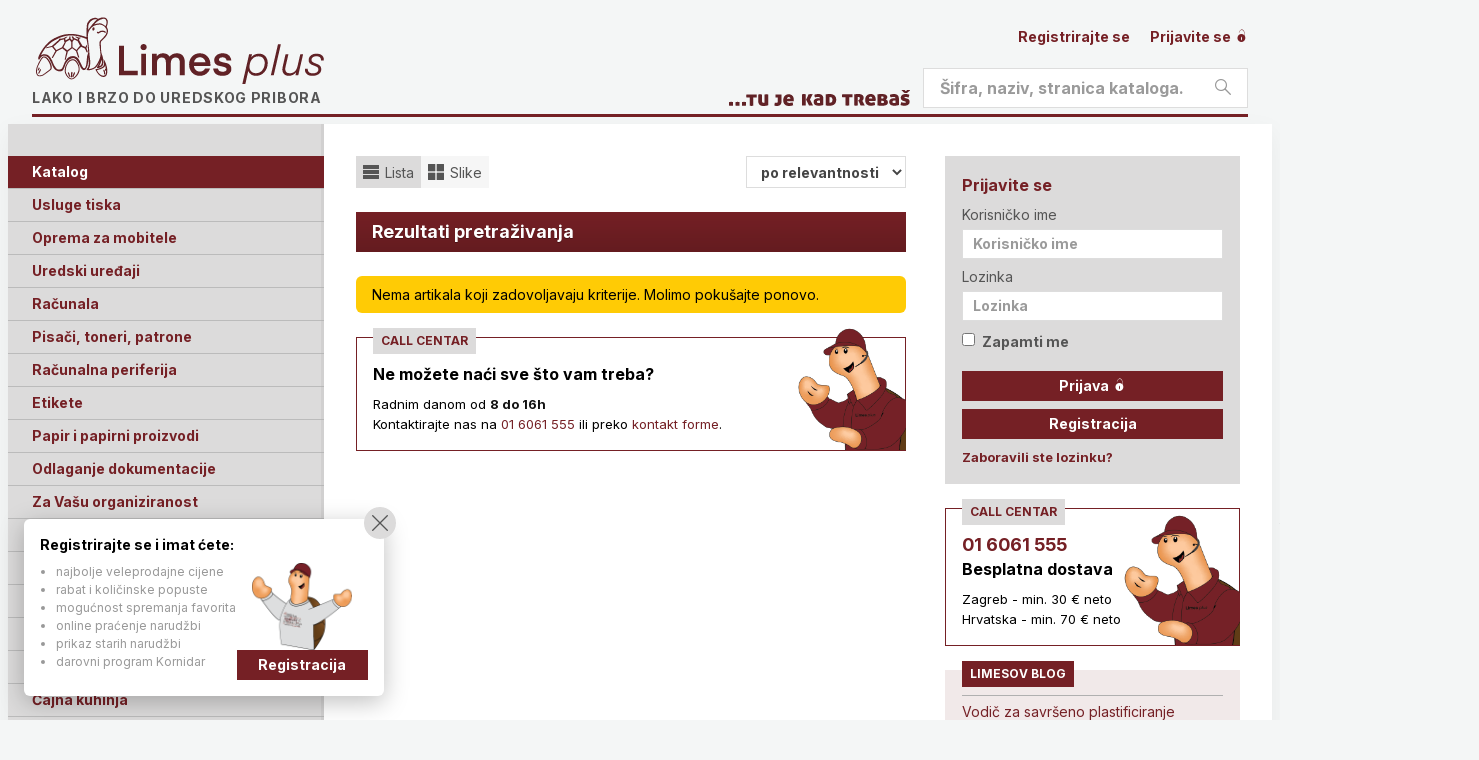

--- FILE ---
content_type: text/html; charset=utf-8
request_url: https://www.limes.hr/brand/wepa/
body_size: 11566
content:


<!doctype html>
<html lang="hr">
<head>
    
    <!-- Google Tag Manager -->
<script>
    (function (w, d, s, l, i) {
        w[l] = w[l] || []; w[l].push({
            'gtm.start':

                new Date().getTime(), event: 'gtm.js'
        }); var f = d.getElementsByTagName(s)[0],

            j = d.createElement(s), dl = l != 'dataLayer' ? '&l=' + l : ''; j.async = true; j.src =

                'https://www.googletagmanager.com/gtm.js?id=' + i + dl; f.parentNode.insertBefore(j, f);

    })(window, document, 'script', 'dataLayer', 'GTM-PFBF622');</script>
<!-- End Google Tag Manager -->
<!-- Google tag (gtag.js) -->
<script async src="https://www.googletagmanager.com/gtag/js?id=G-C5KYDM57ZN"></script>
<script>
    window.dataLayer = window.dataLayer || [];
    function gtag() { dataLayer.push(arguments); }
    gtag('js', new Date());

    gtag('config', 'G-C5KYDM57ZN');
</script>

<meta charset="UTF-8">

<title>Rezultati pretraživanja @ Limes plus</title>

<meta http-equiv="X-UA-Compatible" content="IE=edge">
<meta name="viewport" content="width=device-width, initial-scale=1.0">

<!-- Favicon -->

<link rel="apple-touch-icon" sizes="180x180" href="/Assets/images/favicons/apple-touch-icon.png">
<link rel="icon" type="image/png" sizes="32x32" href="/Assets/images/favicons/favicon-32x32.png">
<link rel="icon" type="image/png" sizes="16x16" href="/Assets/images/favicons/favicon-16x16.png">
<link rel="icon" type="image/x-icon" href="/Assets/images/favicons/favicon.ico" />
<link rel="manifest" href="/Assets/images/favicons/site.webmanifest">

    <!-- CSS -->
    <link rel="stylesheet" href="/assets/stylesheets/style.min.css" media="screen">
    <link rel="stylesheet" href="/assets/stylesheets/print.min.css" media="print">

<!-- Fonts -->
<link rel="preconnect" href="https://fonts.googleapis.com">
<link rel="preconnect" href="https://fonts.gstatic.com" crossorigin>
<link href="https://fonts.googleapis.com/css2?family=Inter:ital,opsz,wght@0,14..32,100..900;1,14..32,100..900&display=swap" rel="stylesheet">

<link rel="stylesheet" href="/assets/stylesheets/extra.css?v=1">

<!-- HTML5 shim and Respond.js for IE8 support of HTML5 elements and media queries -->
<!--[if lt IE 9]>
    <link rel="stylesheet" href="/assets/stylesheets/style-ie.min.css" media="screen">
    <script src="https://oss.maxcdn.com/libs/html5shiv/3.7.2/html5shiv.js"></script>
    <script src="https://oss.maxcdn.com/libs/respond.js/1.4.2/respond.min.js"></script>
<![endif]-->

    
    

    

</head>
<body>

    <!-- Google Tag Manager (noscript) -->
    <noscript>
        <iframe src="https://www.googletagmanager.com/ns.html?id=GTM-PFBF622" height="0" width="0" style="display:none;visibility:hidden"></iframe>
    </noscript>
    <!-- End Google Tag Manager (noscript) -->

    <!-- Page header -->
    <header class="section section-header" id="header" role="banner">

        <div class="block block-header">
            <div class="container">

                <!-- Site branding -->
                <div class="site-branding">
                    <span class="site-symbol"></span>
                        <div class="site-logo"><a href="/">Limes plus</a></div>
                    <p class="site-tagline">Lako i brzo do uredskog pribora</p>
                </div>
                
                <!-- /Site branding -->
                <!-- Header action -->
                <div class="nav-mobile">

                    <a class="nav-item action-profile" href="#nav">
                        <i class="icon stream-person-2" aria-hidden="true"></i>
                        <span class="label">Profil</span>
                    </a>
                    <a class="nav-item action-search" href="#nav">
                        <i class="icon stream-search" aria-hidden="true"></i>
                        <span class="label">Pretraživanje</span>
                    </a>
                    <a class="nav-item action-cart" href="/katalog/kosara/">
                        <i class="icon stream-basket-3" aria-hidden="true"></i>
                        <span class="label">Košarica</span>
                        <span class="value" id="basket-count-mobile">0</span>
                    </a>
                    <a class="nav-item action-menu" href="#nav">
                        <i class="icon stream-navigation-drawer-1" aria-hidden="true"></i>
                        <span class="label">Meni</span>

                    </a>
                </div>
                <!-- /Header action -->

                <div class="header-profile nav-target is-closed">

                    <!-- Nav: Profile -->
                    <nav class="nav-profile">

                        <ul class="nav-items">
                                <li class="">
                                    <a href="/login/registracija/">
                                        Registrirajte se
                                    </a>
                                </li>
                                <li class="">
                                    <a href="/login/">
                                        Prijavite se
                                        <i class="icon stream-lock-open-2" aria-hidden="true"></i>
                                    </a>
                                </li>
                                                    </ul>

                    </nav>
                    <!-- /Nav: Profile -->

                </div>

                <form action="/rezultati/" method="GET" class="search-form">
                    <fieldset class="header-search nav-target is-closed">

                        <div class="form-field field-search form-field--rounded">
                            <label class="field-label" for="header-search">Pretražite</label>
                            <div class="field-group">
                                <input type="text" placeholder="Šifra, naziv, stranica kataloga..." name="s" id="header-search">
                                <button class="button button-search" type="submit">
                                    <i class="icon stream-search" aria-hidden="true"></i>
                                    <span class="label">Pretraži</span>
                                </button>
                            </div>
                        </div>
                    </fieldset>
                </form>

                <div class="header-border"></div>

                

            </div>
        </div>

    </header>
    <!-- /Page header -->
    <!-- Main -->
    <section class="section section-main" id="main">

        <div class="block block-main">
            <div class="container">

                <!-- Layout: Secondary -->
                <div class="layout-secondary nav-target is-closed">

                    <!-- Nav: Main -->
                    <nav class="nav-main" role="navigation">

                        <div class="switchable-group u-hide-desktop-up">

                            <a class="nav-title t-dark" href="/katalog/kosara/">
                                Vaša košarica
                            </a>

                        </div>
                        <div class="switchable-group is-opened is-desktop-opened">

                            <h3 class="nav-title t-dark">
                                Katalog
                                <button class="switchable-action">
                                    <span class="label">Podkategorije</span>
                                </button>
                            </h3>

                            <ul class="switchable-content nav-items">
                                    <li class="">
                                        <a href="/tisak/">Usluge tiska</a>
                                            <span aria-hidden="true" class="tooltip">Ovo su najvažnije kategorije unutar kataloga proizvoda</span>
                                    </li>
                                    <li class="">
                                        <a href="/mobitel-oprema/">Oprema za mobitele</a>
                                    </li>
                                    <li class="">
                                        <a href="/uredski-uredjaji/">Uredski uređaji</a>
                                    </li>
                                    <li class="">
                                        <a href="/racunala/">Računala</a>
                                    </li>
                                    <li class="">
                                        <a href="/printer/">Pisači, toneri, patrone</a>
                                    </li>
                                    <li class="">
                                        <a href="/periferija/">Računalna periferija</a>
                                    </li>
                                    <li class="">
                                        <a href="/etikete-naljepnice/">Etikete</a>
                                    </li>
                                    <li class="">
                                        <a href="/papiri/">Papir i papirni proizvodi</a>
                                    </li>
                                    <li class="">
                                        <a href="/odlaganje/">Odlaganje dokumentacije</a>
                                    </li>
                                    <li class="">
                                        <a href="/organiziranost/">Za Vašu organiziranost</a>
                                    </li>
                                    <li class="">
                                        <a href="/opremanje/">Opremanje ureda i skladišta</a>
                                    </li>
                                    <li class="">
                                        <a href="/uredski-pribor/">Uredski pribor</a>
                                    </li>
                                    <li class="">
                                        <a href="/olovke/">Olovke, crtaći i školski pribor</a>
                                    </li>
                                    <li class="">
                                        <a href="/prezentacija/">Prezentacija</a>
                                    </li>
                                    <li class="">
                                        <a href="/higijena/">Higijena</a>
                                    </li>
                                    <li class="">
                                        <a href="/kuhinja/">Čajna kuhinja</a>
                                    </li>
                                    <li class="">
                                        <a href="/alat/">Alat</a>
                                    </li>
                                    <li class="">
                                        <a href="/auto/">Za Vaš auto</a>
                                    </li>
                                    <li class="">
                                        <a href="/novogodisnje/">Novogodišnja sezona</a>
                                    </li>
                                    <li class="">
                                        <a href="/poslovni-darovi/">Poslovni darovi</a>
                                    </li>
                                    <li class="">
                                        <a href="/skolske/">Školske torbe i pernice </a>
                                    </li>
                            </ul>

                        </div>

                        <div class="switchable-group is-closed is-desktop-opened">

                            <h3 class="nav-title t-dark">
                                Izdvajamo iz kataloga
                                <span aria-hidden="true" class="tooltip">Pogledajte posebno zanimljive artikle po raznim kategorijama</span>
                                <button class="switchable-action">
                                    <span class="label">Podkategorije</span>
                                </button>
                            </h3>

                            <ul class="switchable-content nav-items">
                                    <li class=""><a href="/izdvajamo/skola/">Sve za školu</a></li>
                                    <li class=""><a href="/izdvajamo/akcija/">Akcija</a></li>
                                    <li class=""><a href="/izdvajamo/poklon/">Poklon uz kupovinu</a></li>
                                    <li class=""><a href="/izdvajamo/najbolje/">Najbolja kupnja</a></li>
                                    <li class=""><a href="/izdvajamo/trajno-niska-cijena/">Trajno niska cijena</a></li>
                                    <li class=""><a href="/izdvajamo/eko/">Ekološki proizvod</a></li>
                                    <li class=""><a href="/izdvajamo/ergonomski/">Ergonomski proizvod</a></li>
                                    <li class=""><a href="/izdvajamo/hit/">Hit proizvod</a></li>
                                    <li class=""><a href="/izdvajamo/jednostavno/">Jednostavno korištenje</a></li>
                                    <li class=""><a href="/izdvajamo/novo/">Novo</a></li>
                                    <li class=""><a href="/izdvajamo/preporucamo/">Preporučamo</a></li>
                                    <li class=""><a href="/izdvajamo/visoka-kvaliteta/">Visoka kvaliteta</a></li>
                                    <li class=""><a href="/izdvajamo/rasprodaja/">Rasprodaja, do isteka zaliha</a></li>
                            </ul>

                        </div>

                        <div class="switchable-group is-closed is-desktop-opened">

                            <h3 class="nav-title">
                                Dodatne usluge i alati
                                <button class="switchable-action">
                                    <span class="label">Podkategorije</span>
                                </button>
                            </h3>

                            <ul class="switchable-content nav-items nav-items-auto-active">
                                <li><a href="/konzalting/">Besplatno savjetovanje</a></li>
                                <li>
                                    <a href="/grafus/">Grafičke usluge</a>
                                </li>
                                <li>
                                    <a href="/potrosni/">Potrošni pribor - tražilica</a>
                                </li>
                                <li>
                                    <a href="/knjiga/">Tiskani katalog / PDF</a>
                                </li>
                                <li>
                                    <a href="/brosure/">Brošure</a>
                                </li>
                                <li>
                                    <a href="/darovna-kartica/">Darovna kartica</a>
                                </li>
                                <li>
                                    <a href="/kornidar/">Kornidar</a>
                                    <ul>
                                        <li><a href="/kornidar/sto/">Što je Kornidar</a></li>
                                        <li>
                                            <a href="/kornidar/">Katalog nagrada</a>
                                            <span aria-hidden="true" class="tooltip">Učlanite se u naš klub Kornidar i osvajajte lijepe nagrade</span>
                                        </li>
                                        <li><a href="/kornidar/stanje/">Stanje bodova</a></li>
                                        <li><a href="/kornidar/pravilnik/">Pravilnik kluba</a></li>
                                    </ul>
                                </li>
                            </ul>
                        </div>

                        <div class="switchable-group is-closed is-desktop-opened">

                            <h3 class="nav-title">
                                O nama
                                <button class="switchable-action">
                                    <span class="label">Podkategorije</span>
                                </button>
                            </h3>

                            <ul class="switchable-content nav-items nav-items-auto-active">
                                <li><a href="/onama/">O nama</a></li>
                                <li><a href="/kakoradimo/">Kako radimo</a></li>
                                <li><a href="/conceptstore/">Concept Store</a></li>
                                <li><a href="/okolis/">Briga za okoliš</a></li>
                                <li><a href="/uvjeti/">Uvjeti poslovanja</a></li>
                                <li>
                                    <a href="/brands/3m/">Uvoz i distribucija</a>
                                    <ul>
                                        <li><a href="/brands/3m/">3M</a></li>
                                        <li><a href="/brands/alco/">Alco</a></li>
                                        <li><a href="/brands/ancor/">Ancor</a></li>
                                        <li><a href="/brands/durable/">Durable</a></li>
                                        <li><a href="/brands/dahle/">Dahle</a></li>
                                        <li><a href="/brands/fellowes/">Fellowes</a></li>
                                        <li><a href="/brands/franken/">Franken</a></li>
                                        <li><a href="/brands/herma/">Herma</a></li>
                                        <li><a href="/brands/han/">Han</a></li>
                                        <li><a href="/brands/maul/">Maul</a></li>
                                        
                                        <li><a href="/brands/novus/">Novus</a></li>
                                        <li><a href="/brands/pagna/">Pagna</a></li>
                                        <li><a href="/brands/viquel/">Viquel</a></li>
                                        <li><a href="/brands/westcott/">Westcott</a></li>
                                    </ul>
                                </li>
                                <li><a href="/kontakt/">Kontakt</a></li>
                                <li><a href="/english/">English</a></li>
                            </ul>
                        </div>

                    </nav>
                    <!-- /Nav: Main -->

                </div>
                <!-- /Layout: Secondary -->
                <!-- Layout: Primary -->
                <div class="layout-primary">

                    



                    <!-- Main content -->
                    <main class="main-content " role="main">

                        





<!-- Nav: Filter -->
<nav class="nav-filter">

    <ul class="nav-items">
        <li class="item-button is-active">
            <a href="/brand/wepa/">
                <i class="icon stream-view-headline" aria-hidden="true"></i>
                <span class="label">Lista</span>
            </a>
        </li>
        <li class="item-button ">
            <a href="/brand/wepa/?view=grid">
                <i class="icon stream-view-module-2" aria-hidden="true"></i>
                <span class="label">Slike</span>
            </a>
        </li>
    </ul>

    <div class="nav-select">
        <form id="sortform" method="GET" action="https://www.limes.hr/brand/wepa/">
            <select name="sort" id="sort">
                <option value="pop">po relevantnosti</option>
                <option value="price" >prvo jeftiniji</option>
                <option value="priceD" >prvo skuplji</option>
                <option value="abc" >po nazivu, A-Z</option>
                <option value="abcD" >po nazivu, Z-A</option>
            </select>
        </form>
    </div>

</nav>
<!-- /Nav: Filter -->


<h2 class="heading t-color-2">Rezultati pretraživanja</h2>








    <div class="message message-warning">
        <p>Nema artikala koji zadovoljavaju kriterije. Molimo pokušajte ponovo.</p>
    </div>


<div class="module module-call">

    <div class="module-header">
        <small class="module-tag">Call centar</small>
        <h3 class="module-title">Ne možete naći sve što vam treba?</h3>
    </div>
    <div class="module-content">

        <p>Radnim danom od <strong>8 do 16h</strong></p>
        <p>Kontaktirajte nas na <a href="tel:016061555">01 6061 555</a> ili preko <a href="/kontakt/">kontakt forme</a>.</p>

        <img class="mascot" src="/assets/images/korny-call-centar.png" alt="">

    </div>

</div>

                    </main>
                    <!-- /Main content -->

                        <!-- Secondary content -->
                <aside class="secondary-content" role="complementary">

                    <div class="module t-color-1 hidden" id="basket-box">

                        <div class="module-header">
                            <h3 class="module-title">Košarica</h3>
                        </div>
                        <div class="module-content">

                            <nav class="nav-list" role="navigation">

                                <ul class="nav-items">
                                    <li>
                                        <a href="/katalog/kosara/">
                                            <i class="icon stream-basket-3" aria-hidden="true"></i>
                                            Pregled košarice
                                            <span class="value" id="basket-count">0</span>
                                        </a>
                                    </li>
                                </ul>

                            </nav>

                        </div>

                    </div>

                            <div class="module t-color-1">

<form action="/login" class="form-horizontal" method="post">                                    <div class="module-header">
                                        <h3 class="module-title">Prijavite se</h3>
                                    </div>
                                    <div class="module-content">

                                        <div class="form-field field-compact">
                                            <label class="field-label" for="login-username">Korisničko ime</label>
                                            <div class="field-group">
                                                <input type="text" placeholder="Korisničko ime" name="ime" id="login-username">
                                            </div>
                                        </div>

                                        <div class="form-field field-compact">
                                            <label class="field-label" for="login-password">Lozinka</label>
                                            <div class="field-group">
                                                <input type="password" placeholder="Lozinka" name="lozinka" id="login-password">
                                            </div>
                                        </div>

                                        <div class="form-field field-compact">
                                            <div class="field-group">
                                                <label class="checkbox-container">
                                                    Zapamti me
                                                    <input name="remember" type="checkbox" value="true">
                                                </label>
                                            </div>
                                        </div>

                                        <div class="form-field field-compact">
                                            <div class="field-group">
                                                <button class="button button-primary button-small button-block" type="submit">
                                                    <span class="label">Prijava</span>
                                                    <i class="icon stream-lock-open-2" aria-hidden="true"></i>
                                                </button>
                                            </div>
                                            <div class="field-group">
                                                <a class="button button-primary button-small button-block" href="/login/registracija/">
                                                    <span class="label" style="color: white;">Registracija</span>
                                                </a>
                                            </div>
                                        </div>

                                        <div class="form-field field-compact">
                                            <div class="field-group">
                                                <p>
                                                    <a class="link link-action" href="/login/zaboravljena/">Zaboravili ste lozinku?</a>
                                                </p>
                                            </div>
                                        </div>

                                    </div>
</form>
                            </div>

                    <div class="module module-call">

                        <div class="module-header">
                            <small class="module-tag">Call centar</small>
                            
                        </div>
                        <div class="module-content">

                            <p class="meta-phone">
                                <a href="tel:016061555">01 6061 555</a>
                            </p>
                            <h3 class="module-title">
                                Besplatna dostava
                            </h3>
                            <p class="meta-working-hours" style="margin-top: 8px;">
                                Zagreb - min. 30 € neto<br />
                                Hrvatska - min. 70 € neto
                            </p>

                            <img class="mascot" src="/assets/images/korny-call-centar.png" alt="Korny">

                        </div>
                        <span aria-hidden="true" class="tooltip position-right">Ako bilo što trebate - javite nam se, rado ćemo vam pomoći!</span>
                    </div>

                        <div class="module t-color-2">
                            <div class="module-header">
                                <small class="module-tag">Limesov Blog</small>
                            </div>
                            <div class="module-content">
                                <nav class="nav-list" role="navigation">

                                    <ul class="nav-items">

                                            <li>
                                                <a href="https://blog.limes.hr/vodic-za-savrseno-plastificiranje/" target="_blank">
                                                    
                                                    Vodič za savršeno plastificiranje
                                                    
                                                </a>
                                            </li>
                                            <li>
                                                <a href="https://blog.limes.hr/trik-za-jednostavno-ukrasavanje-bez-unistavanja-i-busenja-zidova/" target="_blank">
                                                    
                                                    Trik za jednostavno ukrašavanje bez uništavanja i bušenja zidova
                                                    
                                                </a>
                                            </li>
                                            <li>
                                                <a href="https://blog.limes.hr/unistavac-papira-fellowes-automax-90m-sigurno-unistava-dokumente-bez-vaseg-nadzora/" target="_blank">
                                                    
                                                    Ured bez brige: AutoMax 90M sigurno uništava dokumente bez vašeg nadzora
                                                    
                                                </a>
                                            </li>
                                            <li>
                                                <a href="https://blog.limes.hr/precizno-rezanje-sve-sto-trebate-znati-o-rezacima-papira/" target="_blank">
                                                    
                                                    Precizno rezanje bez pogreške: sve što trebate znati o DAHLE rezačima papira
                                                    
                                                </a>
                                            </li>
                                            <li>
                                                <a href="https://blog.limes.hr/vodic-kroz-vrste-tiska-za-promotivne-proizvode-i-poslovne-poklone/" target="_blank">
                                                    
                                                    Vodič kroz vrste tiska za promotivne proizvode i poslovne poklone
                                                    
                                                </a>
                                            </li>
                                    </ul>
                                </nav>
                            </div>
                        </div>

                        <div class="module ">

                            <div class="module-header">
                                <small class="module-tag">Preporučamo</small>
                                <h3 class="module-title">
                                    <a href="/opremanje/skladiste/kutni-zastitni-profil-c19.D-1101-130/">Kutni zaštitni profil C19</a>
                                </h3>
                            </div>
                            <div class="module-content">

                                <a class="module-image" href="/opremanje/skladiste/kutni-zastitni-profil-c19.D-1101-130/">
                                    <img src="/_cache/kutni-zastitni-profil-c19-bfa41bdf.jpeg" alt="Kutni zaštitni profil C19">
                                </a>

                                <p>Samoljepljivi, fleksibilni kutni zaštitni profil od poliuretanske pjene idealan za upotrebu u proizvodnim prostorima, otpremnim odjelima i skladištima, podrumima, stubištima, garažama, na zidovima i gredama, policama i ormarima kao i na strojevima, </p>

                            </div>

                        </div>
                        <div class="module t-color-2">

                            <div class="module-header">
                                <small class="module-tag">Akcija</small>
                                <h3 class="module-title">
                                    <a href="/papiri/blokovi-notesi/post-it-jingle.183260/">Post-it&#174; Jingle</a>
                                </h3>
                            </div>
                            <div class="module-content">

                                <a class="module-image" href="/papiri/blokovi-notesi/post-it-jingle.183260/">
                                    <img src="/_cache/post-it-jingle-d338f0d0.jpeg" alt="Post-it&amp;#174; Jingle">
                                </a>

                                <p>Samoljepivi listići u 4 različita oblika blagdanskog dizajna.  Dostupni u oblicima slatkiša, medenjaka, bora i pahuljica kako biste svojim podsjetnicima i blagdanskim čestitkama dodali dašak boje i veselja. 
</p>

                            </div>

                        </div>
                        <div class="module ">

                            <div class="module-header">
                                <small class="module-tag">Novo</small>
                                <h3 class="module-title">
                                    <a href="/opremanje/svjetiljke/stolna-led-svjetiljka-abby.M-82007/">Stolna LED svjetiljka Abby</a>
                                </h3>
                            </div>
                            <div class="module-content">

                                <a class="module-image" href="/opremanje/svjetiljke/stolna-led-svjetiljka-abby.M-82007/">
                                    <img src="/_cache/stolna-led-svjetiljka-abby-e6314f77.jpeg" alt="Stolna LED svjetiljka Abby">
                                </a>

                                <p>Snažna kompaktna LED svjetiljka. Baza i glava izrađeni od čvrste plastike, metalna ruka obložena gumom. Stabilna ruka s fleksibilnim područjem za precizno podešavanje kuta svjetla. Mat bijeli reflektor za optimalnu raspodjelu svjetlosti. Prekidač na </p>

                            </div>

                        </div>

                    <ul class="list-certificates">
                        
                        <li class="certificate-item"><a href="https://blog.limes.hr/" target="_blank"><img src="/assets/images/social/blog.png" alt="Blog"></a></li>
                        <li class="certificate-item"><a href="https://www.facebook.com/limesplus" target="_blank"><img src="/assets/images/social/facebook.png" alt="Facebook"></a></li>
                        <li class="certificate-item"><a href="https://www.linkedin.com/company/limesplus/" target="_blank"><img src="/assets/images/social/linkedin.png" alt="LinkedIn"></a></li>
                        <li class="certificate-item"><a href="https://www.instagram.com/limesplus/" target="_blank"><img src="/assets/images/social/instagram.png" alt="Instagram"></a></li>
                    </ul>

                    <ul class="list-certificates list-background">
                        <li class="certificate-item"><a href="/kvaliteta/"><img src="/assets/images/badges/iso_m.png" alt="Sustav kvalitete ISO 9001"></a></li>
                        <li class="certificate-item"><a href="/kvaliteta/"><img src="/assets/images/badges/superbrands_m.png" alt="LIMES plus - Superbrand"></a></li>
                        <li class="certificate-item"><a href="/kvaliteta/"><img src="/assets/images/badges/kvaliteta_m.png" alt="Trusted Shop"></a></li>
                        <li class="certificate-item"><a href="https://safeshop.hr/webshop/limes-hr/" target="_blank"><img src="/assets/images/badges/safeshop.svg" alt="Webshop Trustmark and customer reviews"></a></li>
                        
                        
                    </ul>

                    <div class="module" style="margin-top: 16px;">

                        <div class="module-header">
                            <small class="module-tag">Načini plaćanja</small>
                        </div>
                        <div class="module-content">

                            <ul class="module-simple-list">
                                <li>po ponudi uz dodatni popust</li>
                                <li>virmanom po dogovoru</li>
                                <li>gotovinom prilikom preuzimanja</li>
                                <li>kreditnim i debitnim karticama</li>
                            </ul>

                            <div style="margin-top: 16px; display: inline-flex; align-items: center; gap: 8px; margin-left: 16px;">
                                <img src="/Assets/images/payments/diners.png" alt="Diners" style="height: 30px;" />
                                <img src="/Assets/images/payments/master.png" alt="Mastercard" style="height: 25px;" />
                                <img src="/Assets/images/payments/visa.png" alt="Visa" style="height: 15px;" />
                            </div>

                        </div>

                    </div>


                </aside>
                        <!-- /Secondary content -->

                </div>
                <!-- /Layout: Primary -->

            </div>
        </div>

    </section>
    <!-- /Main -->
    <!-- Page footer -->
    <footer class="section section-footer" id="footer" role="contentinfo">
        <div class="block">
            <div class="container">

                <ul class="list-brands">
        <li class="brand-item"><a href="/brand/3m/"><img src="/assets/images/brands/3m.png" alt="3M"></a></li>
        <li class="brand-item"><a href="/brand/ancor/"><img src="/assets/images/brands/ancor.png" alt="ANCOR"></a></li>
        <li class="brand-item"><a href="/brand/brother/"><img src="/assets/images/brands/brother.png" alt="BROTHER"></a></li>
        <li class="brand-item"><a href="/brand/canon/"><img src="/assets/images/brands/canon.png" alt="CANON"></a></li>
        <li class="brand-item"><a href="/brand/citizen/"><img src="/assets/images/brands/citizen.png" alt="CITIZEN"></a></li>
        <li class="brand-item"><a href="/brand/clf/"><img src="/assets/images/brands/clf.png" alt="CLF"></a></li>
        <li class="brand-item"><a href="/brand/dahle/"><img src="/assets/images/brands/dahle.png" alt="DAHLE"></a></li>
        <li class="brand-item"><a href="/brand/durable/"><img src="/assets/images/brands/durable.png" alt="DURABLE"></a></li>
        <li class="brand-item"><a href="/brand/dymo/"><img src="/assets/images/brands/dymo.png" alt="DYMO"></a></li>
        <li class="brand-item"><a href="/brand/edding/"><img src="/assets/images/brands/edding.png" alt="EDDING"></a></li>
        <li class="brand-item"><a href="/brand/epson/"><img src="/assets/images/brands/epson.png" alt="EPSON"></a></li>
        <li class="brand-item"><a href="/brand/esselte/"><img src="/assets/images/brands/esselte.png" alt="ESSELTE"></a></li>
        <li class="brand-item"><a href="/brand/faber/"><img src="/assets/images/brands/faber.png" alt="FABER"></a></li>
        <li class="brand-item"><a href="/brand/Fellowes/"><img src="/assets/images/brands/Fellowes.png" alt="FELLOWES"></a></li>
        <li class="brand-item"><a href="/brand/han/"><img src="/assets/images/brands/han.png" alt="HAN"></a></li>
        <li class="brand-item"><a href="/brand/henkel/"><img src="/assets/images/brands/henkel.png" alt="HENKEL"></a></li>
        <li class="brand-item"><a href="/brand/herma/"><img src="/assets/images/brands/herma.png" alt="HERMA"></a></li>
        <li class="brand-item"><a href="/brand/hp/"><img src="/assets/images/brands/hp.png" alt="HP"></a></li>
        <li class="brand-item"><a href="/brand/kimberly/"><img src="/assets/images/brands/kimberly.png" alt="KIMBERLY"></a></li>
        <li class="brand-item"><a href="/brand/leitz/"><img src="/assets/images/brands/leitz.png" alt="LEITZ"></a></li>
        <li class="brand-item"><a href="/brand/lipamill/"><img src="/assets/images/brands/lipamill.png" alt="LIPAMILL"></a></li>
        <li class="brand-item"><a href="/brand/logitech/"><img src="/assets/images/brands/logitech.png" alt="LOGITECH"></a></li>
        <li class="brand-item"><a href="/brand/maul/"><img src="/assets/images/brands/maul.png" alt="MAUL"></a></li>
        <li class="brand-item"><a href="/brand/mondi/"><img src="/assets/images/brands/mondi.png" alt="MONDI"></a></li>
        <li class="brand-item"><a href="/brand/navigator/"><img src="/assets/images/brands/navigator.png" alt="NAVIGATOR"></a></li>
        <li class="brand-item"><a href="/brand/novus/"><img src="/assets/images/brands/novus.png" alt="NOVUS"></a></li>
        <li class="brand-item"><a href="/brand/Olympia/"><img src="/assets/images/brands/Olympia.png" alt="OLYMPIA"></a></li>
        <li class="brand-item"><a href="/brand/pagna/"><img src="/assets/images/brands/pagna.png" alt="PAGNA"></a></li>
        <li class="brand-item"><a href="/brand/parker/"><img src="/assets/images/brands/parker.png" alt="PARKER"></a></li>
        <li class="brand-item"><a href="/brand/Pelikan/"><img src="/assets/images/brands/Pelikan.png" alt="PELIKAN"></a></li>
        <li class="brand-item"><a href="/brand/pilot/"><img src="/assets/images/brands/pilot.png" alt="PILOT"></a></li>
        <li class="brand-item"><a href="/brand/rexel/"><img src="/assets/images/brands/rexel.png" alt="REXEL"></a></li>
        <li class="brand-item"><a href="/brand/rotring/"><img src="/assets/images/brands/rotring.png" alt="ROTRING"></a></li>
        <li class="brand-item"><a href="/brand/schneider/"><img src="/assets/images/brands/schneider.png" alt="SCHNEIDER"></a></li>
        <li class="brand-item"><a href="/brand/sharp/"><img src="/assets/images/brands/sharp.png" alt="SHARP"></a></li>
        <li class="brand-item"><a href="/brand/stabilo/"><img src="/assets/images/brands/stabilo.png" alt="STABILO"></a></li>
        <li class="brand-item"><a href="/brand/staedtler/"><img src="/assets/images/brands/staedtler.png" alt="STAEDTLER"></a></li>
        <li class="brand-item"><a href="/brand/tesa/"><img src="/assets/images/brands/tesa.png" alt="TESA"></a></li>
        <li class="brand-item"><a href="/brand/trodat/"><img src="/assets/images/brands/trodat.png" alt="TRODAT"></a></li>
        <li class="brand-item"><a href="/brand/uni/"><img src="/assets/images/brands/uni.png" alt="UNI"></a></li>
        <li class="brand-item"><a href="/brand/verbatim/"><img src="/assets/images/brands/verbatim.png" alt="VERBATIM"></a></li>
        <li class="brand-item"><a href="/brand/vileda/"><img src="/assets/images/brands/vileda.png" alt="VILEDA"></a></li>
        <li class="brand-item"><a href="/brand/violeta/"><img src="/assets/images/brands/violeta.png" alt="VIOLETA"></a></li>
        <li class="brand-item"><a href="/brand/viquel/"><img src="/assets/images/brands/viquel.png" alt="VIQUEL"></a></li>
        <li class="brand-item"><a href="/brand/westcott/"><img src="/assets/images/brands/westcott.png" alt="WESTCOTT"></a></li>
        <li class="brand-item"><a href="/brand/xerox/"><img src="/assets/images/brands/xerox.png" alt="XEROX"></a></li>
        <li class="brand-item"><a href="/brand/zewa/"><img src="/assets/images/brands/zewa.png" alt="ZEWA"></a></li>
        <li class="brand-item"><a href="/brand/zweckform/"><img src="/assets/images/brands/zweckform.png" alt="ZWECKFORM"></a></li>
</ul>



                <p class="footer-copy">
                    Sve cijene su izražene u eurima.<br />
                    Copyright 1998 – 2026 &copy; <a href="/">Limes Plus d.o.o.</a> —
                    Dizajn i izrada: <a href="http://www.dizzy.hr">dizzy.hr</a>
                </p>

                <a class="footer-top" href="#" onclick="window.scrollTo({ top: 0, behavior: 'smooth' }); return false;">
                    Povratak na vrh
                </a>

            </div>
        </div>
    </footer>
    <!-- /Page footer -->


        <div class="floating-info position-bottom-left" id="popup">

            <a class="button action-close" href="#">
                <i class="icon stream-remove-1" aria-hidden="true"></i>
                <span class="label">Zatvori</span>
            </a>

            <h3 class="info-title">Registrirajte se i imat ćete:</h3>

            <div class="info-content">

                <ul>
                    <li>najbolje veleprodajne cijene</li>
                    <li>rabat i količinske popuste</li>
                    <li>mogućnost spremanja favorita</li>
                    <li>online praćenje narudžbi</li>
                    <li>prikaz starih narudžbi</li>
                    <li>darovni program Kornidar</li>
                </ul>

            </div>

            <div class="info-action">

                <img src="/assets/images/korny-registracija.png" alt="Korny">

                <a class="button button-small button-primary" href="/login/registracija/">
                    <span class="label">Registracija</span>
                </a>

            </div>

        </div>

    
<!-- Modal -->
<div class="modal mfp-hide" id="modal-basket">

    <!-- Modal container -->
    <div class="modal-container">

        <div class="modal-content">
            

            
        </div>

    </div>
    <!-- /Modal container -->

</div>
<!-- /Modal -->



<script id="template-basket" type="text/x-jsrender">

    <h3>
        <span class="basket-popup-title">
            {{:title}}
        </span>
    </h3>
    <p>{{:manufacturer}}</p>

    <p>{{:description1}}</p>

    {{if unavailableUntil}}
    <p class="message message-warning">Nedostupno do {{:unavailableUntil}}</p>
    {{/if}}

    <div class="table-container">

        <table class="table-cart table-compact">
            <thead>
                <tr>
                    <th class="u-text-left">Šifra</th>
                    <th class="u-text-left">Opis</th>
                    <th class="u-text-center">JMJ</th>
                    <th class="u-text-center">Cijena</th>
                    <th class="u-text-center">Količina</th>
                    <th class="u-text-right">Ukupno</th>
                </tr>
            </thead>
            <tbody>
                <tr>
                    <td class="u-text-left basket-popup-code">{{:code}}</td>
                    <td class="u-text-left">{{:description2}}</td>
                    <td class="u-text-center">{{:unit}}</td>
                    <td class="u-text-center xprice">{{money:price}}</td>
                    <td class="u-text-center">
                        <div class="item-quantity">
                            
                            <input value="{{:basketQuantity}}" data-price="{{:price}}" type="number" onchange="basketPopupSum(this);" class="basket-popup-quantity" min="1" max="999">
                            
                        </div>
                    </td>
                    <td class="u-text-right basket-popup-sum xprice">{{money:basketQuantity * price}}</td>
                </tr>
            </tbody>
        </table>

    </div>


    <a class="button button-primary u-float-right" href="#" onclick="return basketPopupAdd();">
        <span class="label">Dodaj u košaricu</span>
        <i class="icon stream-basket-3" aria-hidden="true"></i>
    </a>
</script>


<div id="basket-alert" class="floating-info cart-update position-bottom-right" style="display: none;">

    <button class="button action-close" type="button">
        <i class="icon stream-remove-1" aria-hidden="true"></i>
        <span class="label">Zatvori</span>
    </button>

    <div class="info-content">
        <p>Artikl <strong class="basket-alert-title"></strong> dodan u <a href="/katalog/kosara/">košaricu</a></p>
    </div>

</div>

    <!-- Load Google Fonts asynchronously -->
<script type="text/javascript">
    WebFontConfig = {
        google: { families: [ 'Kalam:400' ] }
        // google: { families: [ 'Patrick+Hand:400' ] }
    };
    (function() {
        var wf = document.createElement('script');
        wf.src = 'https://ajax.googleapis.com/ajax/libs/webfont/1/webfont.js';
        wf.type = 'text/javascript';
        wf.async = 'true';
        var s = document.getElementsByTagName('script')[0];
        s.parentNode.insertBefore(wf, s);
    })(); </script>

    <script>
      (function(i,s,o,g,r,a,m){i['GoogleAnalyticsObject']=r;i[r]=i[r]||function(){
      (i[r].q=i[r].q||[]).push(arguments)},i[r].l=1*new Date();a=s.createElement(o),
      m=s.getElementsByTagName(o)[0];a.async=1;a.src=g;m.parentNode.insertBefore(a,m)
      })(window,document,'script','https://www.google-analytics.com/analytics.js','ga');

      ga('create', 'UA-2651416-10', 'auto');
      ga('send', 'pageview');

    </script>

<script src="/bundles/allScripts?v=TAKNsLWO0EOudiP6Qgkbt37Bo-1d-TEPbohZi8eBaOk1"></script>





<script type="text/javascript">
    $(document)
        .ready(function() {

            $('.image-popup')
                .magnificPopup({
                    type: 'image',
                    closeOnContentClick: true,
                    mainClass: 'mfp-img-mobile',
                    image: {
                        verticalFit: true
                    },
                    gallery: {
                        enabled: true,
                        navigateByImgClick: true,
                        tPrev: '', 
                        tNext: '',
                        tCounter: '',
                    }
                });

            $(".fitvids").fitVids();

        });
</script>

    
    
    <script type="text/javascript">
        $('#sort').change(function () {
            $('#sortform').submit();
        });
    </script>



    

</body>
</html>



--- FILE ---
content_type: image/svg+xml
request_url: https://www.limes.hr/assets/images/2025-tagline.svg
body_size: 26001
content:
<?xml version="1.0" encoding="UTF-8"?>
<svg width="200px" height="16px" viewBox="0 0 200 16" version="1.1" xmlns="http://www.w3.org/2000/svg" xmlns:xlink="http://www.w3.org/1999/xlink">
    <title>2025-tagline</title>
    <g id="2025-tagline" stroke="none" stroke-width="1" fill="none" fill-rule="evenodd">
        <g id="Group" transform="translate(9.000000, 0.000000)" fill="#612226">
            <path d="M52.5076466,4.51991345 L52.5076466,11.4227102 C52.5076466,12.2464941 52.3863718,12.9516788 52.147056,13.5382643 C51.9045063,14.1248497 51.5697877,14.597644 51.1396662,14.9598526 C50.7079278,15.3204584 50.2050414,15.5849026 49.627773,15.7515827 C49.0505047,15.91666 48.4263435,16 47.7569063,16 C47.5369945,16 47.2249139,15.9759596 46.8271324,15.9246735 C46.4244999,15.87499 46.0024634,15.775623 45.5658739,15.6329834 C45.5513209,15.5159869 45.5400019,15.4054011 45.5335339,15.296418 C45.5254489,15.1874349 45.5222149,15.0752464 45.5222149,14.9598526 C45.5222149,14.5832198 45.5577889,14.2081898 45.6321708,13.831557 C45.7033187,13.4549243 45.8068066,13.06547 45.9394004,12.6583861 C45.9959954,12.6728103 46.0849303,12.6920426 46.2029711,12.7144803 C46.319395,12.7353153 46.4455208,12.7529449 46.5845827,12.7689719 C46.7236445,12.7817934 46.8546213,12.7962176 46.9791302,12.8106419 C47.1020221,12.8250661 47.2006589,12.8314769 47.2750408,12.8314769 C47.4351237,12.8314769 47.6065255,12.8218607 47.7892462,12.799423 C47.97035,12.778588 48.1401348,12.7144803 48.2937496,12.6038945 C48.4457475,12.4965141 48.5686393,12.3330395 48.6656592,12.116676 C48.7594451,11.8987098 48.807955,11.5958009 48.807955,11.204744 L48.807955,7.58105617 L46.6185396,7.58105617 C46.5441577,7.29096883 46.4972648,7.02011379 46.4746268,6.76688837 C46.4519888,6.51366295 46.4406698,6.27005369 46.4406698,6.03926597 C46.4406698,5.80847824 46.4519888,5.56967706 46.4746268,5.3244651 C46.4972648,5.07765045 46.5441577,4.8100008 46.6185396,4.51991345 L52.5076466,4.51991345 Z M59.8423499,4.26027727 C60.616892,4.26027727 61.3073501,4.38849267 61.9121074,4.65133424 C62.5184817,4.91097043 63.0310701,5.26837086 63.4563406,5.72513823 C63.8799941,6.18030291 64.2033937,6.73162914 64.4297734,7.37430884 C64.6561532,8.01859123 64.77096,8.71736517 64.77096,9.46902797 C64.77096,9.85848225 64.751556,10.2110746 64.7143651,10.521997 C64.6787911,10.8329193 64.6464512,11.0893501 64.6173452,11.2912894 L57.9601641,11.2912894 C58.1202469,11.8858883 58.4016046,12.304191 58.8026201,12.5510057 C59.2036357,12.7962176 59.732394,12.919625 60.3905122,12.919625 C60.8141657,12.919625 61.2895632,12.8683388 61.8134705,12.7689719 C62.3406119,12.6663996 62.8564343,12.5141438 63.3690227,12.3106018 C63.5727645,12.6888372 63.7522512,13.1359885 63.9042491,13.6568635 C64.0578639,14.1777386 64.1419478,14.7194487 64.1581178,15.2851991 C62.8564343,15.7611988 61.5288789,16 60.1722175,16 C59.1195518,16 58.2188838,15.8557577 57.4685967,15.567273 C56.7166926,15.2771857 56.1038503,14.8765125 55.6268359,14.3636509 C55.1530555,13.8491866 54.8021669,13.2385608 54.5774042,12.528568 C54.3494074,11.8201779 54.2378346,11.0460774 54.2378346,10.2078692 C54.2378346,9.38248257 54.3526414,8.60677939 54.5887231,7.88396506 C54.8199539,7.16115073 55.1708424,6.53129257 55.6397719,5.99599327 C56.1070843,5.46069397 56.6892036,5.03758314 57.3893638,4.72666079 C58.091141,4.41573844 58.907725,4.26027727 59.8423499,4.26027727 Z M37.421378,4.3263082 C37.6995016,4.3263082 37.9986463,4.34073243 38.3188119,4.3679782 C38.6405945,4.39842936 38.9542921,4.44811283 39.2599048,4.52023399 L39.2599048,15.2198093 C39.0108871,15.3063547 38.7165934,15.3929001 38.3721728,15.4810482 C38.0309862,15.5675936 37.6655447,15.6509336 37.2790821,15.7294655 C36.8926196,15.8096001 36.4948381,15.8721051 36.0841206,15.9137751 C35.676637,15.9586505 35.2756215,15.9794855 34.879457,15.9794855 C34.1356379,15.9794855 33.4209247,15.9217886 32.7353175,15.8063947 C32.0480934,15.6893982 31.4465701,15.4554051 30.9275137,15.10121 C30.4116913,14.747015 29.9977398,14.2325507 29.6905102,13.5594198 C29.3848975,12.886289 29.2312827,11.9855758 29.2312827,10.8572802 L29.2312827,4.52023399 C29.5514483,4.44811283 29.869997,4.39842936 30.1836946,4.3679782 C30.4990092,4.34073243 30.7997708,4.3263082 31.0908305,4.3263082 C31.3689542,4.3263082 31.6697158,4.34073243 31.9898814,4.3679782 C32.3100471,4.39842936 32.6253617,4.44811283 32.9325913,4.52023399 L32.9325913,10.5527687 C32.9325913,11.4230307 33.0765041,12.0160269 33.3691808,12.33336 C33.6618574,12.6522959 34.1065319,12.8109624 34.7048212,12.8109624 C34.9554559,12.8109624 35.1430277,12.802949 35.2756215,12.7901274 C35.4082154,12.7757032 35.5003843,12.7612789 35.5602132,12.745252 L35.5602132,4.52023399 C35.8819958,4.44811283 36.1989274,4.39842936 36.5126251,4.3679782 C36.8263227,4.34073243 37.1287013,4.3263082 37.421378,4.3263082 Z M27.6110506,4.51991345 C27.6838156,4.8100008 27.7307085,5.07765045 27.7533465,5.3244651 C27.7759844,5.56967706 27.7873034,5.80847824 27.7873034,6.03926597 C27.7873034,6.27005369 27.7759844,6.51366295 27.7533465,6.76688837 C27.7307085,7.02011379 27.6838156,7.29096883 27.6110506,7.58105617 L24.3705865,7.58105617 L24.3705865,15.7195288 C23.992209,15.775623 23.6477884,15.8204984 23.3421757,15.8493469 C23.0349461,15.8781954 22.7568224,15.8926196 22.5094217,15.8926196 C22.260404,15.8926196 21.9838973,15.8781954 21.6782847,15.8493469 C21.3710551,15.8204984 21.0347195,15.775623 20.6708949,15.7195288 L20.6708949,7.58105617 L17.4288138,7.58105617 C17.3560488,7.29096883 17.3107729,7.02011379 17.2881349,6.76688837 C17.265497,6.51366295 17.254178,6.27005369 17.254178,6.03926597 C17.254178,5.80847824 17.265497,5.56967706 17.2881349,5.3244651 C17.3107729,5.07765045 17.3560488,4.8100008 17.4288138,4.51991345 L27.6110506,4.51991345 Z M2.03741758,11.8547961 C2.32847723,11.8547961 2.62762187,11.870823 2.93485151,11.8996714 C3.24208114,11.9301226 3.56224676,11.9653818 3.89858236,12.0070518 C3.95517729,12.3404119 4.00045324,12.6593477 4.0311762,12.9622566 C4.05866517,13.2667682 4.07321815,13.5632663 4.07321815,13.8533536 C4.07321815,14.1418383 4.05866517,14.4399391 4.0311762,14.742848 C4.00045324,15.0473596 3.95517729,15.3646927 3.89858236,15.69645 C3.56224676,15.7557497 3.24208114,15.7990224 2.93485151,15.8278708 C2.62762187,15.8551166 2.32847723,15.8711435 2.03741758,15.8711435 C1.74474092,15.8711435 1.44721328,15.8551166 1.13998364,15.8278708 C0.834371007,15.7990224 0.510971392,15.7557497 0.174635792,15.69645 C0.11804086,15.3646927 0.0727649134,15.0473596 0.0452759461,14.742848 C0.0145529827,14.4399391 0,14.1418383 0,13.8533536 C0,13.5632663 0.0145529827,13.2667682 0.0452759461,12.9622566 C0.0727649134,12.6593477 0.11804086,12.3404119 0.174635792,12.0070518 C0.510971392,11.9653818 0.834371007,11.9301226 1.13998364,11.8996714 C1.44721328,11.870823 1.74474092,11.8547961 2.03741758,11.8547961 Z M8.51850756,11.8547961 C8.80956722,11.8547961 9.10871186,11.870823 9.4159415,11.8996714 C9.72317113,11.9301226 10.0433367,11.9653818 10.3780554,12.0070518 C10.4362673,12.3404119 10.4815432,12.6593477 10.5106492,12.9622566 C10.5381382,13.2667682 10.5543081,13.5632663 10.5543081,13.8533536 C10.5543081,14.1418383 10.5381382,14.4399391 10.5106492,14.742848 C10.4815432,15.0473596 10.4362673,15.3646927 10.3780554,15.69645 C10.0433367,15.7557497 9.72317113,15.7990224 9.4159415,15.8278708 C9.10871186,15.8551166 8.80956722,15.8711435 8.51850756,15.8711435 C8.22583091,15.8711435 7.92668627,15.8551166 7.61945663,15.8278708 C7.313844,15.7990224 6.99206138,15.7557497 6.65734278,15.69645 C6.59913085,15.3646927 6.5538549,15.0473596 6.52474894,14.742848 C6.49725997,14.4399391 6.48270699,14.1418383 6.48270699,13.8533536 C6.48270699,13.5632663 6.49725997,13.2667682 6.52474894,12.9622566 C6.5538549,12.6593477 6.59913085,12.3404119 6.65734278,12.0070518 C6.99206138,11.9653818 7.313844,11.9301226 7.61945663,11.8996714 C7.92668627,11.870823 8.22583091,11.8547961 8.51850756,11.8547961 Z M15.0013762,11.8547961 C15.2924359,11.8547961 15.5915805,11.870823 15.8988102,11.8996714 C16.2044228,11.9301226 16.5262054,11.9653818 16.860924,12.0070518 C16.917519,12.3404119 16.9644119,12.6593477 16.9935179,12.9622566 C17.0210068,13.2667682 17.0355598,13.5632663 17.0355598,13.8533536 C17.0355598,14.1418383 17.0210068,14.4399391 16.9935179,14.742848 C16.9644119,15.0473596 16.917519,15.3646927 16.860924,15.69645 C16.5262054,15.7557497 16.2044228,15.7990224 15.8988102,15.8278708 C15.5915805,15.8551166 15.2924359,15.8711435 15.0013762,15.8711435 C14.7086996,15.8711435 14.409555,15.8551166 14.1023253,15.8278708 C13.7967127,15.7990224 13.4749301,15.7557497 13.1385945,15.69645 C13.0803825,15.3646927 13.0367236,15.0473596 13.0092346,14.742848 C12.9785117,14.4399391 12.9639587,14.1418383 12.9639587,13.8533536 C12.9639587,13.5632663 12.9785117,13.2667682 13.0092346,12.9622566 C13.0367236,12.6593477 13.0803825,12.3404119 13.1385945,12.0070518 C13.4749301,11.9653818 13.7967127,11.9301226 14.1023253,11.8996714 C14.409555,11.870823 14.7086996,11.8547961 15.0013762,11.8547961 Z M100.557876,4.016668 C101.739902,4.016668 102.752143,4.15449956 103.591365,4.42855998 C104.430587,4.70422309 105.119428,5.09047199 105.659505,5.59051206 C106.199583,6.08894944 106.59413,6.69316452 106.843148,7.4031573 C107.090549,8.1115474 107.21344,8.89846943 107.21344,9.76712878 C107.21344,10.6790608 107.087315,11.5028448 106.831829,12.241686 C106.574726,12.9805273 106.175328,13.6087828 105.627165,14.1296578 C105.079003,14.6505329 104.370758,15.051206 103.504047,15.3348826 C102.634102,15.6169565 101.586287,15.7563907 100.360603,15.7563907 C99.6458894,15.7563907 99.0055582,15.7323503 98.4460769,15.6810642 C97.8833615,15.6313807 97.2947742,15.5624649 96.681932,15.4759195 L96.681932,4.32117958 C97.2947742,4.24745573 97.9431905,4.17853995 98.6320316,4.11443225 C99.3160218,4.04872185 99.9595871,4.016668 100.557876,4.016668 Z M141.766264,4.016668 C142.542423,4.016668 143.231264,4.1448834 143.836021,4.40772498 C144.442396,4.66736117 144.954984,5.0247616 145.378638,5.47992628 C145.803908,5.93669365 146.127308,6.48801987 146.355304,7.13069958 C146.580067,7.77498197 146.694874,8.47215322 146.694874,9.2254187 C146.694874,9.61487299 146.677087,9.96746534 146.638279,10.2783877 C146.602705,10.58931 146.570365,10.8441382 146.541259,11.0476801 L139.884078,11.0476801 C140.044161,11.6406763 140.325519,12.0605818 140.728151,12.3073964 C141.12755,12.5526084 141.659542,12.6760157 142.314426,12.6760157 C142.73808,12.6760157 143.21186,12.6247295 143.737384,12.5253626 C144.264526,12.4211876 144.780348,12.2705345 145.294554,12.0669925 C145.496678,12.445228 145.676165,12.8923792 145.828163,13.4132543 C145.981778,13.9341293 146.067479,14.4758394 146.082032,15.0415899 C144.780348,15.5175896 143.45441,15.7563907 142.097748,15.7563907 C141.045083,15.7563907 140.144415,15.6121484 139.392511,15.3236638 C138.640607,15.0335764 138.027764,14.6329033 137.553984,14.1200417 C137.078586,13.6055774 136.726081,12.9933488 136.501318,12.2849587 C136.273321,11.5765686 136.163365,10.8024681 136.163365,9.96425996 C136.163365,9.13887331 136.276555,8.36317013 136.512637,7.6403558 C136.743868,6.91593878 137.096373,6.28768331 137.563686,5.75238401 C138.030998,5.2170847 138.614735,4.79397388 139.313278,4.48305153 C140.015055,4.17212918 140.831639,4.016668 141.766264,4.016668 Z M152.782548,4.016668 C154.606522,4.016668 155.971269,4.27309881 156.876787,4.78596041 C157.782306,5.30042471 158.235066,6.09856559 158.235066,7.18519112 C158.235066,7.73491466 158.105706,8.20129818 157.85022,8.58434169 C157.593118,8.96738521 157.24708,9.29753987 156.808874,9.57160029 C157.421716,9.78956647 157.927836,10.1004888 158.320767,10.50597 C158.715314,10.9098485 158.910971,11.4820098 158.910971,12.220851 C158.910971,13.5510858 158.41617,14.4742367 157.421716,14.9870983 C156.430496,15.4999599 154.962262,15.7563907 153.020247,15.7563907 C152.510893,15.7563907 151.841455,15.7387611 151.018403,15.7035019 C150.193734,15.66664 149.349661,15.5913134 148.487801,15.4759195 L148.487801,4.32117958 C148.778861,4.27630419 149.118431,4.23783957 149.495191,4.20097764 C149.876803,4.16571841 150.261648,4.13206186 150.657813,4.1032134 C151.049126,4.07276224 151.433972,4.05192724 151.805881,4.03750301 C152.179408,4.02307877 152.504425,4.016668 152.782548,4.016668 Z M176.538837,4.01634746 C177.095085,4.01634746 177.699842,4.0724417 178.356343,4.18943826 C179.012844,4.30643481 179.661261,4.47311483 180.306443,4.68947832 C180.274103,5.15265646 180.181934,5.64628576 180.020234,6.17517429 C179.860151,6.70246013 179.679047,7.17044635 179.472072,7.57592756 C179.080758,7.417261 178.602127,7.27141598 178.049113,7.14159788 C177.494483,7.0101771 176.985129,6.94767209 176.517816,6.94767209 C175.828975,6.94767209 175.487788,7.13358442 175.487788,7.51021716 C175.487788,7.66888372 175.565404,7.79229105 175.730338,7.87883645 C175.890421,7.96538184 176.071525,8.0391057 176.275267,8.09680263 L177.699842,8.46542191 C178.134814,8.58081577 178.534213,8.72185271 178.891569,8.88853273 C179.250543,9.05521276 179.557773,9.26676817 179.810024,9.52960974 C180.067127,9.78924593 180.266018,10.1081817 180.413165,10.4832118 C180.558694,10.8614472 180.634693,11.3166119 180.634693,11.8519112 C180.634693,12.4000321 180.519886,12.9144964 180.295124,13.3920987 C180.067127,13.8680984 179.732408,14.2815931 179.286117,14.6277747 C178.841442,14.9755589 178.291663,15.2512221 177.643247,15.4531613 C176.994831,15.6551006 176.246161,15.7560702 175.398854,15.7560702 C174.70031,15.7560702 174.051894,15.7063867 173.451988,15.6054171 C172.853699,15.5044475 172.216601,15.3313567 171.545547,15.0861447 C171.619929,14.1020915 171.888351,13.1020114 172.354046,12.0891097 C172.821359,12.3070759 173.312926,12.4705505 173.82228,12.5779309 C174.333252,12.686914 174.84584,12.7398029 175.355195,12.7398029 C175.52983,12.7398029 175.712551,12.7333921 175.904974,12.7189679 C176.094163,12.7045436 176.260714,12.6724898 176.406243,12.6212036 C176.55339,12.5699175 176.674665,12.5010017 176.766834,12.4144563 C176.863854,12.3279109 176.90913,12.212517 176.90913,12.066672 C176.90913,11.879157 176.816961,11.73812 176.624538,11.6451639 C176.435349,11.550605 176.218672,11.4688677 175.968037,11.3951438 L174.478782,10.9832519 C173.705857,10.7652857 173.063908,10.3966664 172.554554,9.87579133 C172.041966,9.35331357 171.788097,8.64652616 171.788097,7.74901835 C171.788097,7.18487058 171.902904,6.67200898 172.137368,6.20883084 C172.368599,5.7456527 172.700084,5.34978764 173.120503,5.02604375 C173.545774,4.70069717 174.043809,4.44907445 174.621078,4.27598365 C175.198346,4.10289286 175.83706,4.01634746 176.538837,4.01634746 Z M89.3693816,4.01682827 C90.1277537,4.01682827 90.8133608,4.10657905 91.4278201,4.28768331 C92.0406624,4.46878756 92.5613358,4.74605337 92.9930742,5.12268611 C93.4248127,5.49931886 93.7562973,5.98012661 93.9891451,6.56510938 C94.2236098,7.15169485 94.3400336,7.85046879 94.3400336,8.65982851 L94.3400336,15.0193124 C93.7854033,15.1795817 93.1143491,15.3382483 92.325254,15.4969148 C91.536159,15.6555814 90.705022,15.735716 89.828609,15.735716 C89.0702369,15.735716 88.3733107,15.6668002 87.7362135,15.5289687 C87.1023503,15.3927398 86.5590389,15.1715682 86.1062794,14.8686593 C85.65352,14.5641478 85.2993974,14.1618719 85.0439117,13.6634346 C84.790043,13.1633945 84.6606832,12.5527687 84.6606832,11.8283516 C84.6606832,11.1199615 84.814298,10.5333761 85.1199106,10.0718006 C85.4271402,9.60862249 85.8233048,9.24000321 86.3035532,8.96434009 C86.7854186,8.69027967 87.317411,8.49795657 87.9027643,8.39057617 C88.4848836,8.27999038 89.0556839,8.22710153 89.6103143,8.22710153 L90.9459547,8.22710153 C90.9297847,7.96586265 90.8586368,7.74789647 90.7260429,7.57480567 C90.5950661,7.40331757 90.4268983,7.2686914 90.2247735,7.17413254 C90.0177978,7.07957368 89.7930351,7.01546598 89.5440173,6.97860405 C89.2966166,6.94334482 89.0411309,6.92411251 88.7775603,6.92411251 C88.4282887,6.92411251 88.0175712,6.96417982 87.5518757,7.04431445 C87.0845633,7.12284638 86.6026978,7.25106178 86.1062794,7.42415258 C85.9769196,7.17894062 85.8621127,6.95456367 85.7650928,6.75102172 C85.672924,6.54747977 85.598542,6.34233512 85.5484151,6.1323824 C85.4966712,5.92242968 85.4594802,5.70606619 85.4384592,5.48008655 C85.4158213,5.25731228 85.4061193,5.00088148 85.4061193,4.71079413 C86.1062794,4.48000641 86.8032056,4.30691562 87.4985148,4.18991906 C88.188973,4.07292251 88.8131342,4.01682827 89.3693816,4.01682827 Z M164.934936,4.01682827 C165.693308,4.01682827 166.378915,4.10657905 166.991757,4.28768331 C167.604599,4.46878756 168.128507,4.74605337 168.555394,5.12268611 C168.987133,5.49931886 169.318617,5.98012661 169.553082,6.56510938 C169.789164,7.15169485 169.902354,7.85046879 169.902354,8.65982851 L169.902354,15.0193124 C169.350957,15.1795817 168.676669,15.3382483 167.889191,15.4969148 C167.101713,15.6555814 166.267342,15.735716 165.394163,15.735716 C164.635791,15.735716 163.937248,15.6668002 163.301768,15.5289687 C162.667904,15.3927398 162.122976,15.1715682 161.670217,14.8686593 C161.217457,14.5641478 160.864951,14.1618719 160.607849,13.6634346 C160.355597,13.1633945 160.226237,12.5527687 160.226237,11.8283516 C160.226237,11.1199615 160.379852,10.5333761 160.687082,10.0718006 C160.992694,9.60862249 161.385625,9.24000321 161.865873,8.96434009 C162.350973,8.69027967 162.881348,8.49795657 163.466701,8.39057617 C164.050438,8.27999038 164.621238,8.22710153 165.174251,8.22710153 L166.509892,8.22710153 C166.495339,7.96586265 166.420957,7.74789647 166.293214,7.57480567 C166.16062,7.40331757 165.992452,7.2686914 165.787094,7.17413254 C165.583352,7.07957368 165.355355,7.01546598 165.109571,6.97860405 C164.860554,6.94334482 164.603451,6.92411251 164.343114,6.92411251 C163.990609,6.92411251 163.583125,6.96417982 163.11743,7.04431445 C162.650117,7.12284638 162.165018,7.25106178 161.670217,7.42415258 C161.537623,7.17894062 161.427667,6.95456367 161.332264,6.75102172 C161.235244,6.54747977 161.164096,6.34233512 161.113969,6.1323824 C161.060608,5.92242968 161.025034,5.70606619 161.004013,5.48008655 C160.982992,5.25731228 160.971673,5.00088148 160.971673,4.71079413 C161.670217,4.48000641 162.36876,4.30691562 163.060835,4.18991906 C163.754527,4.07292251 164.378688,4.01682827 164.934936,4.01682827 Z M123.396519,4.27614392 C123.467667,4.56623127 123.516177,4.83388092 123.540432,5.08069557 C123.561453,5.32590752 123.571155,5.56470871 123.571155,5.79549643 C123.571155,6.02628416 123.561453,6.26989342 123.540432,6.52311884 C123.516177,6.77634426 123.467667,7.04719929 123.396519,7.33728664 L120.156055,7.33728664 L120.156055,15.4757593 C119.77606,15.5318535 119.434874,15.5767289 119.127644,15.6055774 C118.822031,15.6344258 118.543908,15.6488501 118.293273,15.6488501 C118.045872,15.6488501 117.769366,15.6344258 117.463753,15.6055774 C117.156523,15.5767289 116.820188,15.5318535 116.454746,15.4757593 L116.454746,7.33728664 L113.215899,7.33728664 C113.1399,7.04719929 113.094624,6.77634426 113.071986,6.52311884 C113.050965,6.26989342 113.041263,6.02628416 113.041263,5.79549643 C113.041263,5.56470871 113.050965,5.32590752 113.071986,5.08069557 C113.094624,4.83388092 113.1399,4.56623127 113.215899,4.27614392 L123.396519,4.27614392 Z M129.35257,4.01746935 C131.118331,4.01746935 132.442653,4.34602132 133.327151,5.00472794 C134.210032,5.66343457 134.651472,6.58498277 134.651472,7.76937255 C134.651472,8.21812645 134.598111,8.61078612 134.499474,8.94254347 C134.395987,9.27590352 134.271478,9.56118279 134.124331,9.79838128 C133.978801,10.0387852 133.825186,10.2295056 133.665103,10.3753506 C133.505021,10.5195929 133.372427,10.6349868 133.272173,10.7231349 L135.767201,15.4526805 C135.476141,15.5103774 135.151125,15.5552528 134.795385,15.5841013 C134.434795,15.6113471 134.088757,15.627374 133.754038,15.627374 C133.344938,15.627374 132.948773,15.6113471 132.570396,15.5841013 C132.192018,15.5552528 131.878321,15.5103774 131.629303,15.4526805 L129.198955,10.3304752 L129.506184,10.1573844 C130.015539,9.86729706 130.366427,9.56118279 130.557233,9.2358362 C130.746422,8.91048962 130.841825,8.55949996 130.841825,8.18286722 C130.841825,7.80623447 130.728635,7.5001202 130.502255,7.26131902 C130.275875,7.02251783 129.913668,6.90231589 129.41725,6.90231589 C129.140743,6.90231589 128.928916,6.91674012 128.781769,6.94719128 L128.781769,15.4751182 C128.403392,15.5472394 128.058971,15.5937174 127.751741,15.6177578 C127.446129,15.6385928 127.17609,15.648209 126.943242,15.648209 C126.694225,15.648209 126.424186,15.6385928 126.134743,15.6177578 C125.842067,15.5937174 125.505731,15.5472394 125.125737,15.4751182 L125.125737,4.32037824 C125.811344,4.23383284 126.522823,4.16171168 127.260174,4.10401474 C127.999142,4.04471512 128.694451,4.01746935 129.35257,4.01746935 Z M81.6178162,4.10273259 C81.9961937,4.10273259 82.3794223,4.11715682 82.7691188,4.14600529 C83.1539644,4.17645645 83.462811,4.21812645 83.6988927,4.27582338 L80.9823359,9.48457408 L84.0045053,15.453001 C83.7409347,15.510698 83.414301,15.5555734 83.0181365,15.5844218 C82.625206,15.6116676 82.2824024,15.6276945 81.9897257,15.6276945 C81.6097312,15.6276945 81.2362046,15.6116676 80.8610611,15.5844218 C80.4907685,15.5555734 80.1948579,15.510698 79.9749461,15.453001 L77.0627326,9.63682987 L79.6466955,4.27582338 C79.9102662,4.21812645 80.2304318,4.17645645 80.6104264,4.14600529 C80.9904209,4.11715682 81.3251395,4.10273259 81.6178162,4.10273259 Z M74.8749342,4.08189759 C75.1498239,4.08189759 75.4505855,4.09632182 75.7723681,4.12517029 C76.0925338,4.15401875 76.4062314,4.20370222 76.713461,4.27582338 L76.713461,15.453001 C76.3318495,15.5251222 75.9906629,15.573203 75.6834332,15.594038 C75.3778206,15.6164757 75.1061649,15.6276945 74.8749342,15.6276945 C74.6242995,15.6276945 74.3461758,15.6164757 74.0405632,15.594038 C73.7333336,15.573203 73.392147,15.5251222 73.0121524,15.453001 L73.0121524,4.27582338 C73.332318,4.20370222 73.6524837,4.15401875 73.9661813,4.12517029 C74.2798789,4.09632182 74.5822576,4.08189759 74.8749342,4.08189759 Z M153.152841,10.8521516 L152.143834,10.8521516 L152.143834,13.0879077 C152.190727,13.0879077 152.307151,13.0943185 152.49634,13.1087427 C152.685528,13.1247696 152.942631,13.1327831 153.262797,13.1327831 C153.875639,13.1327831 154.313845,13.0302108 154.574182,12.8282715 C154.837753,12.6247295 154.970347,12.3426557 154.970347,11.9804472 C154.970347,11.8378075 154.944475,11.6967706 154.894348,11.558939 C154.840987,11.4211075 154.752052,11.3009055 154.621075,11.1999359 C154.488481,11.0989663 154.307377,11.0156263 154.071296,10.9515186 C153.840065,10.8858082 153.534452,10.8521516 153.152841,10.8521516 Z M166.509892,10.5269653 L165.263186,10.5269653 C164.748981,10.5269653 164.322093,10.6343457 163.969588,10.8523119 C163.620316,11.0686754 163.444063,11.373187 163.444063,11.7626412 C163.444063,12.0527286 163.508743,12.2803109 163.641337,12.4485936 C163.772314,12.6152737 163.937248,12.7402837 164.132905,12.8284318 C164.331795,12.9149772 164.542005,12.9726741 164.770002,13.0015226 C164.994765,13.030371 165.20174,13.0431926 165.394163,13.0431926 C165.526757,13.0431926 165.715946,13.030371 165.961729,13.0015226 C166.210747,12.9726741 166.391851,12.9438256 166.509892,12.9149772 L166.509892,10.5269653 Z M90.9459547,10.5269653 L89.6960152,10.5269653 C89.1866608,10.5269653 88.7565393,10.6343457 88.4072677,10.8523119 C88.0563791,11.0686754 87.8785093,11.373187 87.8785093,11.7626412 C87.8785093,12.0527286 87.9464232,12.2803109 88.0774001,12.4485936 C88.2083769,12.6152737 88.3733107,12.7402837 88.5705845,12.8284318 C88.7662413,12.9149772 88.978068,12.9726741 89.2044478,13.0015226 C89.4308275,13.030371 89.6394202,13.0431926 89.828609,13.0431926 C89.9612029,13.0431926 90.1487746,13.030371 90.3994093,13.0015226 C90.64681,12.9726741 90.8279138,12.9438256 90.9459547,12.9149772 L90.9459547,10.5269653 Z M101.193357,7.09864572 C101.017104,7.09864572 100.857021,7.10505649 100.711491,7.11948073 C100.564344,7.13390496 100.456005,7.14832919 100.383241,7.16275343 L100.383241,12.653578 C100.441452,12.653578 100.517451,12.6599888 100.612854,12.6760157 C100.708257,12.6904399 100.850553,12.6968507 101.041359,12.6968507 C101.856326,12.6968507 102.465934,12.4692684 102.868567,12.0141037 C103.267965,11.558939 103.471707,10.8088789 103.471707,9.76712878 C103.471707,8.84237519 103.272816,8.16603895 102.879886,7.73812004 C102.483721,7.31180383 101.922623,7.09864572 101.193357,7.09864572 Z M59.711373,7.01530571 C59.2424436,7.01530571 58.8430451,7.16115073 58.5067095,7.44963539 C58.1703739,7.73972273 57.9747171,8.18847664 57.9165052,8.79589711 L61.42054,8.79589711 C61.389817,8.28944627 61.2329682,7.86633544 60.9483766,7.52656463 C60.6654019,7.18679381 60.2514504,7.01530571 59.711373,7.01530571 Z M153.241776,6.46878756 C153.081693,6.46878756 152.892504,6.47199295 152.682294,6.47840372 C152.472085,6.48801987 152.289364,6.49763603 152.143834,6.51206026 L152.143834,8.57312285 L153.220755,8.57312285 C153.772151,8.57312285 154.147295,8.4545236 154.334866,8.21572241 C154.524055,7.97692123 154.621075,7.72690119 154.621075,7.46566231 C154.621075,7.22045036 154.520821,6.99286802 154.325164,6.7829153 C154.129508,6.57456527 153.765683,6.46878756 153.241776,6.46878756 Z M141.636904,6.77169645 C141.166358,6.77169645 140.766959,6.91593878 140.43224,7.20602612 C140.094288,7.49611347 139.898631,7.94486738 139.840419,8.55228784 L143.344454,8.55228784 C143.315348,8.04583701 143.158499,7.62272618 142.873907,7.28295537 C142.589316,6.94318455 142.175364,6.77169645 141.636904,6.77169645 Z M179.561007,0 C179.853683,0 180.14636,0.0128215402 180.43742,0.033656543 C180.726862,0.0544915458 180.969412,0.0961615514 181.156984,0.15225579 L178.377364,2.82234153 C178.142899,2.86561423 177.876095,2.8944627 177.568865,2.90888693 C177.261635,2.92331116 177.012618,2.93132463 176.823429,2.93132463 C176.63424,2.93132463 176.385222,2.92331116 176.07961,2.90888693 C175.77238,2.8944627 175.502341,2.86561423 175.269494,2.82234153 L172.48664,0.15225579 C172.675829,0.0961615514 172.918379,0.0544915458 173.209438,0.033656543 C173.502115,0.0128215402 173.794791,0 174.087468,0 C174.365592,0 174.638864,0.00961615514 174.916988,0.0240403879 C175.195112,0.036861928 175.473235,0.0801346262 175.751359,0.15225579 L176.823429,1.19400593 L177.897116,0.15225579 C178.175239,0.0801346262 178.448512,0.036861928 178.726636,0.0240403879 C179.004759,0.00961615514 179.282883,0 179.561007,0 Z" id="Combined-Shape"></path>
        </g>
    </g>
</svg>